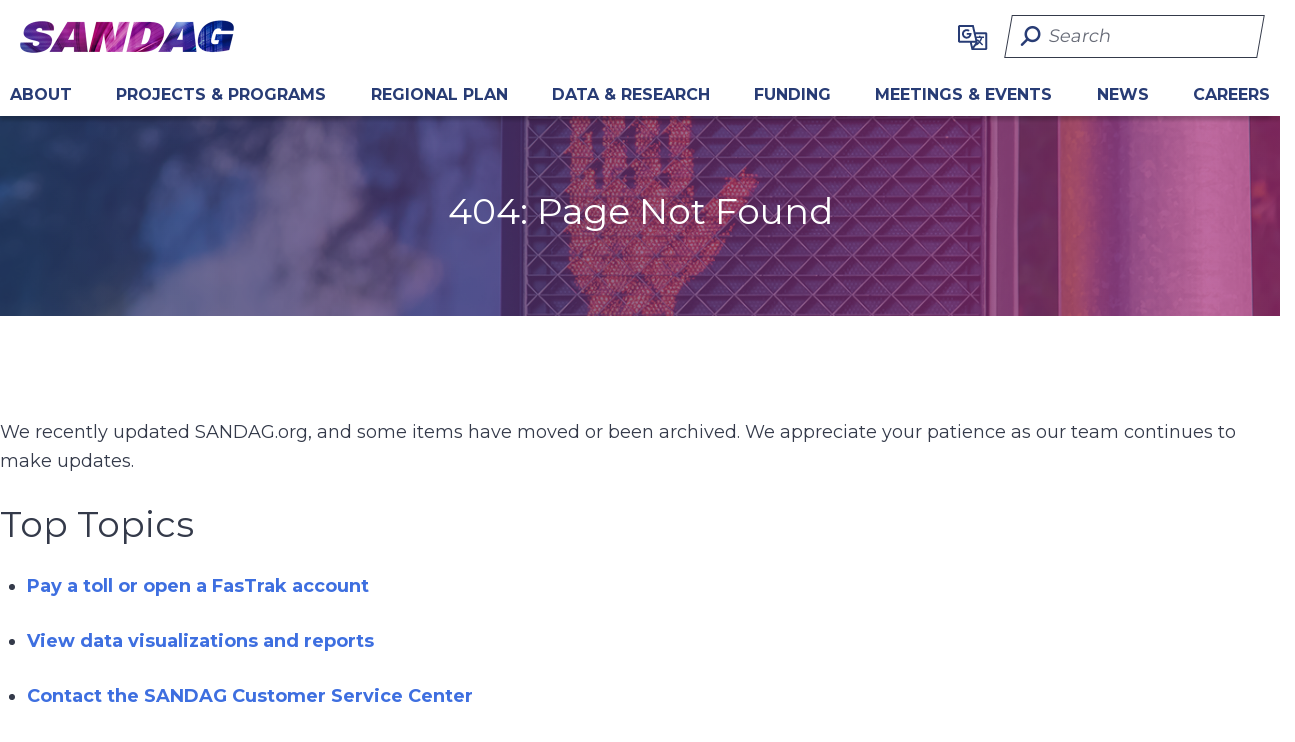

--- FILE ---
content_type: image/svg+xml
request_url: https://www.sandag.org/dist/images/lang_images/english.svg
body_size: 1453
content:
<svg width="118" height="21" viewBox="0 0 118 21" fill="none" xmlns="http://www.w3.org/2000/svg">
<path d="M19.195 13.695V15H11.575V4.5H18.985V5.805H13.075V9.03H18.34V10.305H13.075V13.695H19.195ZM25.6588 6.975C26.6688 6.975 27.4688 7.27 28.0588 7.86C28.6588 8.44 28.9588 9.295 28.9588 10.425V15H27.5188V10.59C27.5188 9.82 27.3338 9.24 26.9638 8.85C26.5938 8.46 26.0638 8.265 25.3738 8.265C24.5938 8.265 23.9788 8.495 23.5288 8.955C23.0788 9.405 22.8538 10.055 22.8538 10.905V15H21.4138V7.05H22.7938V8.25C23.0838 7.84 23.4738 7.525 23.9638 7.305C24.4638 7.085 25.0288 6.975 25.6588 6.975ZM39.2727 7.05V13.92C39.2727 15.31 38.9277 16.335 38.2377 16.995C37.5477 17.665 36.5177 18 35.1477 18C34.3977 18 33.6827 17.895 33.0027 17.685C32.3227 17.485 31.7727 17.195 31.3527 16.815L32.0427 15.705C32.4127 16.025 32.8677 16.275 33.4077 16.455C33.9577 16.645 34.5227 16.74 35.1027 16.74C36.0327 16.74 36.7177 16.52 37.1577 16.08C37.6077 15.64 37.8327 14.97 37.8327 14.07V13.44C37.4927 13.85 37.0727 14.16 36.5727 14.37C36.0827 14.57 35.5477 14.67 34.9677 14.67C34.2077 14.67 33.5177 14.51 32.8977 14.19C32.2877 13.86 31.8077 13.405 31.4577 12.825C31.1077 12.235 30.9327 11.565 30.9327 10.815C30.9327 10.065 31.1077 9.4 31.4577 8.82C31.8077 8.23 32.2877 7.775 32.8977 7.455C33.5177 7.135 34.2077 6.975 34.9677 6.975C35.5677 6.975 36.1227 7.085 36.6327 7.305C37.1527 7.525 37.5777 7.85 37.9077 8.28V7.05H39.2727ZM35.1327 13.41C35.6527 13.41 36.1177 13.3 36.5277 13.08C36.9477 12.86 37.2727 12.555 37.5027 12.165C37.7427 11.765 37.8627 11.315 37.8627 10.815C37.8627 10.045 37.6077 9.425 37.0977 8.955C36.5877 8.475 35.9327 8.235 35.1327 8.235C34.3227 8.235 33.6627 8.475 33.1527 8.955C32.6427 9.425 32.3877 10.045 32.3877 10.815C32.3877 11.315 32.5027 11.765 32.7327 12.165C32.9727 12.555 33.2977 12.86 33.7077 13.08C34.1277 13.3 34.6027 13.41 35.1327 13.41ZM42.0242 3.87H43.4642V15H42.0242V3.87ZM46.2136 7.05H47.6536V15H46.2136V7.05ZM46.9336 5.52C46.6536 5.52 46.4186 5.43 46.2286 5.25C46.0486 5.07 45.9586 4.85 45.9586 4.59C45.9586 4.33 46.0486 4.11 46.2286 3.93C46.4186 3.74 46.6536 3.645 46.9336 3.645C47.2136 3.645 47.4436 3.735 47.6236 3.915C47.8136 4.085 47.9086 4.3 47.9086 4.56C47.9086 4.83 47.8136 5.06 47.6236 5.25C47.4436 5.43 47.2136 5.52 46.9336 5.52ZM52.6831 15.09C52.0331 15.09 51.4081 15.005 50.8081 14.835C50.2081 14.655 49.7381 14.43 49.3981 14.16L49.9981 13.02C50.3481 13.27 50.7731 13.47 51.2731 13.62C51.7731 13.77 52.2781 13.845 52.7881 13.845C54.0481 13.845 54.6781 13.485 54.6781 12.765C54.6781 12.525 54.5931 12.335 54.4231 12.195C54.2531 12.055 54.0381 11.955 53.7781 11.895C53.5281 11.825 53.1681 11.75 52.6981 11.67C52.0581 11.57 51.5331 11.455 51.1231 11.325C50.7231 11.195 50.3781 10.975 50.0881 10.665C49.7981 10.355 49.6531 9.92 49.6531 9.36C49.6531 8.64 49.9531 8.065 50.5531 7.635C51.1531 7.195 51.9581 6.975 52.9681 6.975C53.4981 6.975 54.0281 7.04 54.5581 7.17C55.0881 7.3 55.5231 7.475 55.8631 7.695L55.2481 8.835C54.5981 8.415 53.8331 8.205 52.9531 8.205C52.3431 8.205 51.8781 8.305 51.5581 8.505C51.2381 8.705 51.0781 8.97 51.0781 9.3C51.0781 9.56 51.1681 9.765 51.3481 9.915C51.5281 10.065 51.7481 10.175 52.0081 10.245C52.2781 10.315 52.6531 10.395 53.1331 10.485C53.7731 10.595 54.2881 10.715 54.6781 10.845C55.0781 10.965 55.4181 11.175 55.6981 11.475C55.9781 11.775 56.1181 12.195 56.1181 12.735C56.1181 13.455 55.8081 14.03 55.1881 14.46C54.5781 14.88 53.7431 15.09 52.6831 15.09ZM62.1627 6.975C63.1727 6.975 63.9727 7.27 64.5627 7.86C65.1627 8.44 65.4627 9.295 65.4627 10.425V15H64.0227V10.59C64.0227 9.82 63.8377 9.24 63.4677 8.85C63.0977 8.46 62.5677 8.265 61.8777 8.265C61.0977 8.265 60.4827 8.495 60.0327 8.955C59.5827 9.405 59.3577 10.055 59.3577 10.905V15H57.9177V3.87H59.3577V8.175C59.6577 7.795 60.0477 7.5 60.5277 7.29C61.0177 7.08 61.5627 6.975 62.1627 6.975Z" fill="#343A4A"/>
</svg>


--- FILE ---
content_type: image/svg+xml
request_url: https://www.sandag.org/dist/images/lang_images/persian.svg
body_size: 2079
content:
<svg width="118" height="23" viewBox="0 0 118 23" fill="none" xmlns="http://www.w3.org/2000/svg">
<path d="M69.1211 15.5664H67.0703C65.8672 15.5664 64.9609 15.5977 64.3516 15.6602C63.75 15.7227 63.4492 15.8477 63.4492 16.0352C63.4492 16.293 63.8125 16.4219 64.5391 16.4219C64.8594 16.4219 65.1133 16.4297 65.3008 16.4453C65.4883 16.4609 65.8984 16.5039 66.5312 16.5742C66.9062 16.6211 67.1641 16.6797 67.3047 16.75C67.5312 16.8672 67.6445 17.0703 67.6445 17.3594C67.6445 18.8203 67.1641 19.8828 66.2031 20.5469C65.1562 21.2734 63.4258 21.6367 61.0117 21.6367C59.332 21.6367 57.9961 21.3516 57.0039 20.7812C55.9492 20.1719 55.4219 19.3047 55.4219 18.1797C55.4219 17.2734 55.6719 16.3125 56.1719 15.2969C56.3516 14.9297 56.8242 14.1445 57.5898 12.9414L58.0586 13.1758C57.7617 13.6836 57.4688 14.1875 57.1797 14.6875C56.7344 15.5469 56.5117 16.25 56.5117 16.7969C56.5117 17.7578 57.0117 18.4883 58.0117 18.9883C58.9648 19.4648 60.2734 19.7031 61.9375 19.7031C63.0547 19.7031 64.0391 19.6172 64.8906 19.4453C65.9375 19.2344 66.4609 18.9453 66.4609 18.5781C66.4609 18.4453 66.4023 18.3477 66.2852 18.2852C66.168 18.2148 65.9727 18.1797 65.6992 18.1797C65.4883 18.1562 65.1562 18.1328 64.7031 18.1094C64.2578 18.0781 63.9648 18.0625 63.8242 18.0625C63.332 18.0625 62.9805 18 62.7695 17.875C62.5586 17.7422 62.4531 17.5469 62.4531 17.2891C62.4531 16.3203 62.7383 15.5273 63.3086 14.9102C63.7773 14.4102 64.4062 14.0391 65.1953 13.7969C65.7891 13.6172 66.4141 13.5273 67.0703 13.5273H69.1211V15.5664ZM81.8711 15.5664H80.9688C80.4688 15.5664 80.0391 15.5 79.6797 15.3672C79.3203 15.2266 78.9922 15.0312 78.6953 14.7812C78.3281 15.0703 78.0078 15.2617 77.7344 15.3555C77.3359 15.4961 76.7891 15.5664 76.0938 15.5664H75.332C74.9258 15.5664 74.5195 15.4883 74.1133 15.332C73.8477 15.2305 73.5195 15.0625 73.1289 14.8281C72.7539 15.1094 72.4102 15.3047 72.0977 15.4141C71.7852 15.5156 71.2773 15.5664 70.5742 15.5664H68.3125V13.5273H70.5742C71.207 13.5273 71.6602 13.4727 71.9336 13.3633C72.3867 13.1836 72.6133 12.8242 72.6133 12.2852C72.6133 12.0586 72.6016 11.832 72.5781 11.6055C72.5547 11.3789 72.5117 11.125 72.4492 10.8438L72.9297 10.1406C73.1484 10.8594 73.3281 11.3828 73.4688 11.7109C73.7188 12.2812 73.9922 12.7109 74.2891 13C74.6484 13.3516 75.0781 13.5273 75.5781 13.5273H76.3633C76.9492 13.5273 77.3828 13.4375 77.6641 13.2578C77.9766 13.0547 78.1328 12.7305 78.1328 12.2852C78.1328 12.043 78.1172 11.8086 78.0859 11.582C78.0547 11.3555 78.0117 11.1094 77.957 10.8438L78.4492 10.1406L78.6953 11.2422C78.9062 12.1094 79.1641 12.7109 79.4688 13.0469C79.7344 13.3438 80.0938 13.4922 80.5469 13.4922C80.7578 13.4922 80.9258 13.4297 81.0508 13.3047C81.1836 13.1719 81.25 13.0039 81.25 12.8008C81.25 12.3633 81.0898 11.9023 80.7695 11.418C80.7148 11.3398 80.5234 11.0859 80.1953 10.6562L80.957 9.37891C81.2773 9.86328 81.4961 10.2812 81.6133 10.6328C81.7852 11.1641 81.8711 11.8711 81.8711 12.7539V15.5664ZM93.6133 15.5664C93.6133 16.4258 93.2461 17.3164 92.5117 18.2383C91.8711 19.0508 91.0742 19.75 90.1211 20.3359C89.2148 20.8984 88.4688 21.1797 87.8828 21.1797C87.3438 21.1797 86.7617 21.1016 86.1367 20.9453C85.6602 20.8281 85.0898 20.6445 84.4258 20.3945C83.8633 20.1836 83.3047 19.9727 82.75 19.7617L82.9492 19.293C83.4648 19.3945 84 19.4961 84.5547 19.5977C85.1172 19.707 85.625 19.7617 86.0781 19.7617C87.0781 19.7617 88.1211 19.4414 89.207 18.8008C90.1914 18.2148 91.0312 17.4766 91.7266 16.5859C92.4219 15.6875 92.7695 14.8789 92.7695 14.1602C92.7695 13.543 92.5898 12.8945 92.2305 12.2148C91.9414 11.668 91.5352 11.1055 91.0117 10.5273L91.6797 8.6875C92.3203 9.28125 92.793 9.875 93.0977 10.4688C93.4414 11.1406 93.6133 11.8906 93.6133 12.7188V15.5664ZM99.1328 15.5664H97.4922C96.9609 15.5664 96.5352 15.3516 96.2148 14.9219C95.9336 14.5469 95.7188 13.9883 95.5703 13.2461C95.4297 12.5039 95.3203 11.5898 95.2422 10.5039C95.1953 9.62109 95.1445 8.71484 95.0898 7.78516C95.043 6.85547 94.9766 6.15234 94.8906 5.67578C94.8125 5.19141 94.7031 4.79688 94.5625 4.49219C94.3906 4.11719 94.1523 3.78906 93.8477 3.50781L95.2891 1.23438C95.5938 2.17188 95.8086 3.29297 95.9336 4.59766C96.0117 5.41016 96.0898 7.33203 96.168 10.3633C96.3086 11.7539 96.5117 12.6445 96.7773 13.0352C96.9961 13.3633 97.2344 13.5273 97.4922 13.5273H99.1328V15.5664ZM103.996 2.58203L103.094 4.29297L101.207 3.28516L102.074 1.57422L103.996 2.58203ZM105.555 15.5664H98.3125V13.5273H104.559C104.559 12.832 104.477 12.1797 104.312 11.5703C103.906 11.7031 103.594 11.7969 103.375 11.8516C103.016 11.9453 102.699 11.9922 102.426 11.9922C101.855 11.9922 101.391 11.8477 101.031 11.5586C100.617 11.2305 100.41 10.7578 100.41 10.1406C100.41 9.05469 100.605 8.10547 100.996 7.29297C101.434 6.38672 102.004 5.93359 102.707 5.93359C103.66 5.93359 104.395 6.67969 104.91 8.17188C105.34 9.40625 105.555 10.8555 105.555 12.5195V15.5664ZM103.645 9.47266C103.535 9.19141 103.359 8.90625 103.117 8.61719C102.789 8.22656 102.477 8.03125 102.18 8.03125C101.969 8.03125 101.793 8.12109 101.652 8.30078C101.52 8.47266 101.453 8.67969 101.453 8.92188C101.453 9.54688 101.797 9.85938 102.484 9.85938C102.664 9.85938 102.855 9.82422 103.059 9.75391C103.262 9.68359 103.457 9.58984 103.645 9.47266Z" fill="#343A4A"/>
</svg>


--- FILE ---
content_type: image/svg+xml
request_url: https://www.sandag.org/dist/images/lang_images/chinese%20traditional.svg
body_size: 4040
content:
<svg width="118" height="21" viewBox="0 0 118 21" fill="none" xmlns="http://www.w3.org/2000/svg">
<path d="M20.272 3.56L21.328 3.816C20.768 5.416 19.808 6.92 18.736 7.912C18.56 7.72 18.144 7.32 17.904 7.144C18.928 6.264 19.776 4.952 20.272 3.56ZM23.136 5.496L24.256 5.624C23.488 8.76 21.52 10.536 18.672 11.624C18.528 11.384 18.16 10.952 17.92 10.744C20.688 9.864 22.512 8.264 23.136 5.496ZM19.872 5.16H25.2V6.12H19.392L19.872 5.16ZM12.816 3.512L13.856 3.768C13.328 4.92 12.432 6.056 11.584 6.808C11.408 6.632 10.96 6.328 10.704 6.2C11.584 5.512 12.368 4.536 12.816 3.512ZM12.608 4.552H18.368V5.384H12.192L12.608 4.552ZM20.208 5.912C21.024 8.328 22.912 10.104 25.584 10.792C25.344 11.032 25.024 11.464 24.864 11.768C22.08 10.904 20.208 8.92 19.264 6.136L20.208 5.912ZM17.36 14.92H18.544V18.312H17.36V14.92ZM16.832 10.872L17.84 11.368C17.056 12.04 16.064 12.728 15.296 13.192L14.496 12.744C15.264 12.248 16.272 11.448 16.832 10.872ZM19.888 11.496L20.896 12.072C19.344 13.16 17.216 14.392 15.584 15.16L14.832 14.648C16.48 13.848 18.624 12.504 19.888 11.496ZM12.64 12.696L13.456 12.04C14.624 12.52 16.128 13.304 16.928 13.896L16.048 14.632C15.328 14.056 13.824 13.224 12.64 12.696ZM20.384 13.512L21.184 12.936C22.544 13.56 24.24 14.552 25.104 15.304L24.256 15.96C23.44 15.224 21.76 14.184 20.384 13.512ZM20.144 16.232L20.992 15.576C22.336 15.992 24.08 16.744 25.008 17.352L24.096 18.072C23.248 17.496 21.52 16.696 20.144 16.232ZM11.024 14.488C14.016 14.488 18.896 14.424 23.504 14.312L23.44 15.192C18.944 15.32 14.144 15.448 11.072 15.496L11.024 14.488ZM14.72 15.624L15.776 16.04C14.688 16.84 13.008 17.624 11.664 18.104C11.456 17.896 11.04 17.48 10.768 17.288C12.176 16.904 13.744 16.28 14.72 15.624ZM12.208 6.136H13.168C12.928 7.688 12.56 9.704 12.272 10.92L11.296 10.808C11.6 9.592 11.984 7.608 12.208 6.136ZM14.512 6.392H15.376C15.264 7.544 15.072 9.016 14.896 9.928L14.032 9.896C14.208 8.952 14.416 7.512 14.512 6.392ZM12.56 6.136H17.216V6.856H12.56V6.136ZM10.72 7.768H18.64V8.52H10.72V7.768ZM11.952 9.528H18.624V10.264H11.952V9.528ZM16.896 6.136H17.824C17.824 6.136 17.808 6.408 17.792 6.568C17.6 9.672 17.376 10.824 17.008 11.224C16.768 11.464 16.528 11.576 16.16 11.592C15.856 11.608 15.312 11.608 14.768 11.56C14.752 11.336 14.656 10.984 14.528 10.776C15.088 10.84 15.584 10.84 15.792 10.84C16 10.84 16.112 10.824 16.24 10.68C16.512 10.392 16.704 9.272 16.896 6.28V6.136ZM33.408 10.52H41.28V11.4H33.408V10.52ZM33.12 17.08H41.392V17.992H33.12V17.08ZM35.792 3.576H36.704V5.576H35.792V3.576ZM37.84 3.576H38.752V5.576H37.84V3.576ZM35.2 12.952V14.36H39.392V12.952H35.2ZM34.208 12.168H40.432V15.144H34.208V12.168ZM34.832 7.768V8.872H39.76V7.768H34.832ZM34.832 5.88V6.968H39.76V5.88H34.832ZM33.888 5.048H40.736V9.72H33.888V5.048ZM34.96 15.464L35.824 15.176C36.176 15.736 36.448 16.488 36.544 17.016L35.616 17.352C35.536 16.824 35.28 16.04 34.96 15.464ZM38.672 15.16L39.696 15.448C39.36 16.104 38.992 16.824 38.72 17.32L37.936 17.048C38.192 16.504 38.512 15.688 38.672 15.16ZM28.464 12.536H32.032V13.4H28.464V12.536ZM28.464 14.584H32.032V15.464H28.464V14.584ZM27.904 10.52H31.984V11.4H28.928V18.296H27.904V10.52ZM31.344 10.52H32.384V17.16C32.384 17.672 32.288 17.944 31.936 18.104C31.6 18.28 31.072 18.28 30.224 18.28C30.176 18.008 30.032 17.608 29.904 17.352C30.464 17.368 30.976 17.368 31.12 17.352C31.28 17.352 31.344 17.304 31.344 17.144V10.52ZM27.888 4.136H32.4V9H31.456V5.048H28.816V9H27.888V4.136ZM26.976 8.584H33.344V10.888H32.4V9.464H27.888V10.888H26.976V8.584ZM29.648 6.088H32.064V6.856H30.416V8.92H29.648V6.088ZM35.952 5.368H36.704V9.304H35.952V5.368ZM37.84 5.368H38.592V9.304H37.84V5.368ZM43.536 6.424H56.432V13.96H55.184V7.608H44.736V14.04H43.536V6.424ZM44.176 11.864H55.904V13.032H44.176V11.864ZM49.328 3.56H50.576V18.264H49.328V3.56ZM69.584 6.888L70.848 7.256C68.832 13.128 65.2 16.424 59.376 18.312C59.248 18.008 58.864 17.432 58.608 17.144C64.32 15.512 67.792 12.376 69.584 6.888ZM62.32 6.968C64.048 12.088 67.648 15.768 73.424 17.112C73.136 17.4 72.752 17.944 72.56 18.296C66.624 16.744 63.104 12.936 61.136 7.336L62.32 6.968ZM58.8 6.28H73.264V7.464H58.8V6.28ZM65.36 3.56H66.592V7H65.36V3.56Z" fill="#343A4A"/>
</svg>


--- FILE ---
content_type: image/svg+xml
request_url: https://www.sandag.org/dist/images/lang_images/portuguese.svg
body_size: 2372
content:
<svg width="118" height="21" viewBox="0 0 118 21" fill="none" xmlns="http://www.w3.org/2000/svg">
<path d="M14.67 4.5C16.03 4.5 17.1 4.825 17.88 5.475C18.66 6.125 19.05 7.02 19.05 8.16C19.05 9.3 18.66 10.195 17.88 10.845C17.1 11.495 16.03 11.82 14.67 11.82H12.075V15H10.575V4.5H14.67ZM14.625 10.515C15.575 10.515 16.3 10.315 16.8 9.915C17.3 9.505 17.55 8.92 17.55 8.16C17.55 7.4 17.3 6.82 16.8 6.42C16.3 6.01 15.575 5.805 14.625 5.805H12.075V10.515H14.625ZM24.4194 15.09C23.6294 15.09 22.9194 14.915 22.2894 14.565C21.6594 14.215 21.1644 13.735 20.8044 13.125C20.4544 12.505 20.2794 11.805 20.2794 11.025C20.2794 10.245 20.4544 9.55 20.8044 8.94C21.1644 8.32 21.6594 7.84 22.2894 7.5C22.9194 7.15 23.6294 6.975 24.4194 6.975C25.2094 6.975 25.9144 7.15 26.5344 7.5C27.1644 7.84 27.6544 8.32 28.0044 8.94C28.3644 9.55 28.5444 10.245 28.5444 11.025C28.5444 11.805 28.3644 12.505 28.0044 13.125C27.6544 13.735 27.1644 14.215 26.5344 14.565C25.9144 14.915 25.2094 15.09 24.4194 15.09ZM24.4194 13.83C24.9294 13.83 25.3844 13.715 25.7844 13.485C26.1944 13.245 26.5144 12.915 26.7444 12.495C26.9744 12.065 27.0894 11.575 27.0894 11.025C27.0894 10.475 26.9744 9.99 26.7444 9.57C26.5144 9.14 26.1944 8.81 25.7844 8.58C25.3844 8.35 24.9294 8.235 24.4194 8.235C23.9094 8.235 23.4494 8.35 23.0394 8.58C22.6394 8.81 22.3194 9.14 22.0794 9.57C21.8494 9.99 21.7344 10.475 21.7344 11.025C21.7344 11.575 21.8494 12.065 22.0794 12.495C22.3194 12.915 22.6394 13.245 23.0394 13.485C23.4494 13.715 23.9094 13.83 24.4194 13.83ZM31.9159 8.385C32.1659 7.925 32.5359 7.575 33.0259 7.335C33.5159 7.095 34.1109 6.975 34.8109 6.975V8.37C34.7309 8.36 34.6209 8.355 34.4809 8.355C33.7009 8.355 33.0859 8.59 32.6359 9.06C32.1959 9.52 31.9759 10.18 31.9759 11.04V15H30.5359V7.05H31.9159V8.385ZM41.378 14.535C41.168 14.715 40.908 14.855 40.598 14.955C40.288 15.045 39.968 15.09 39.638 15.09C38.838 15.09 38.218 14.875 37.778 14.445C37.338 14.015 37.118 13.4 37.118 12.6V8.235H35.768V7.05H37.118V5.31H38.558V7.05H40.838V8.235H38.558V12.54C38.558 12.97 38.663 13.3 38.873 13.53C39.093 13.76 39.403 13.875 39.803 13.875C40.243 13.875 40.618 13.75 40.928 13.5L41.378 14.535ZM50.5289 7.05V15H49.1639V13.8C48.8739 14.21 48.4889 14.53 48.0089 14.76C47.5389 14.98 47.0239 15.09 46.4639 15.09C45.4039 15.09 44.5689 14.8 43.9589 14.22C43.3489 13.63 43.0439 12.765 43.0439 11.625V7.05H44.4839V11.46C44.4839 12.23 44.6689 12.815 45.0389 13.215C45.4089 13.605 45.9389 13.8 46.6289 13.8C47.3889 13.8 47.9889 13.57 48.4289 13.11C48.8689 12.65 49.0889 12 49.0889 11.16V7.05H50.5289ZM60.8753 7.05V13.92C60.8753 15.31 60.5303 16.335 59.8403 16.995C59.1503 17.665 58.1203 18 56.7503 18C56.0003 18 55.2853 17.895 54.6053 17.685C53.9253 17.485 53.3753 17.195 52.9553 16.815L53.6453 15.705C54.0153 16.025 54.4703 16.275 55.0103 16.455C55.5603 16.645 56.1253 16.74 56.7053 16.74C57.6353 16.74 58.3203 16.52 58.7603 16.08C59.2103 15.64 59.4353 14.97 59.4353 14.07V13.44C59.0953 13.85 58.6753 14.16 58.1753 14.37C57.6853 14.57 57.1503 14.67 56.5703 14.67C55.8103 14.67 55.1203 14.51 54.5003 14.19C53.8903 13.86 53.4103 13.405 53.0603 12.825C52.7103 12.235 52.5353 11.565 52.5353 10.815C52.5353 10.065 52.7103 9.4 53.0603 8.82C53.4103 8.23 53.8903 7.775 54.5003 7.455C55.1203 7.135 55.8103 6.975 56.5703 6.975C57.1703 6.975 57.7253 7.085 58.2353 7.305C58.7553 7.525 59.1803 7.85 59.5103 8.28V7.05H60.8753ZM56.7353 13.41C57.2553 13.41 57.7203 13.3 58.1303 13.08C58.5503 12.86 58.8753 12.555 59.1053 12.165C59.3453 11.765 59.4653 11.315 59.4653 10.815C59.4653 10.045 59.2103 9.425 58.7003 8.955C58.1903 8.475 57.5353 8.235 56.7353 8.235C55.9253 8.235 55.2653 8.475 54.7553 8.955C54.2453 9.425 53.9903 10.045 53.9903 10.815C53.9903 11.315 54.1053 11.765 54.3353 12.165C54.5753 12.555 54.9003 12.86 55.3103 13.08C55.7303 13.3 56.2053 13.41 56.7353 13.41ZM71.0367 7.05V15H69.6717V13.8C69.3817 14.21 68.9967 14.53 68.5167 14.76C68.0467 14.98 67.5317 15.09 66.9717 15.09C65.9117 15.09 65.0767 14.8 64.4667 14.22C63.8567 13.63 63.5517 12.765 63.5517 11.625V7.05H64.9917V11.46C64.9917 12.23 65.1767 12.815 65.5467 13.215C65.9167 13.605 66.4467 13.8 67.1367 13.8C67.8967 13.8 68.4967 13.57 68.9367 13.11C69.3767 12.65 69.5967 12 69.5967 11.16V7.05H71.0367ZM80.9631 11.07C80.9631 11.18 80.9531 11.325 80.9331 11.505H74.4831C74.5731 12.205 74.8781 12.77 75.3981 13.2C75.9281 13.62 76.5831 13.83 77.3631 13.83C78.3131 13.83 79.0781 13.51 79.6581 12.87L80.4531 13.8C80.0931 14.22 79.6431 14.54 79.1031 14.76C78.5731 14.98 77.9781 15.09 77.3181 15.09C76.4781 15.09 75.7331 14.92 75.0831 14.58C74.4331 14.23 73.9281 13.745 73.5681 13.125C73.2181 12.505 73.0431 11.805 73.0431 11.025C73.0431 10.255 73.2131 9.56 73.5531 8.94C73.9031 8.32 74.3781 7.84 74.9781 7.5C75.5881 7.15 76.2731 6.975 77.0331 6.975C77.7931 6.975 78.4681 7.15 79.0581 7.5C79.6581 7.84 80.1231 8.32 80.4531 8.94C80.7931 9.56 80.9631 10.27 80.9631 11.07ZM77.0331 8.19C76.3431 8.19 75.7631 8.4 75.2931 8.82C74.8331 9.24 74.5631 9.79 74.4831 10.47H79.5831C79.5031 9.8 79.2281 9.255 78.7581 8.835C78.2981 8.405 77.7231 8.19 77.0331 8.19ZM78.3981 5.895L77.0181 4.74L75.6381 5.895H74.3331L76.3281 3.945H77.7081L79.7031 5.895H78.3981ZM85.2427 15.09C84.5927 15.09 83.9677 15.005 83.3677 14.835C82.7677 14.655 82.2977 14.43 81.9577 14.16L82.5577 13.02C82.9077 13.27 83.3327 13.47 83.8327 13.62C84.3327 13.77 84.8377 13.845 85.3477 13.845C86.6077 13.845 87.2377 13.485 87.2377 12.765C87.2377 12.525 87.1527 12.335 86.9827 12.195C86.8127 12.055 86.5977 11.955 86.3377 11.895C86.0877 11.825 85.7277 11.75 85.2577 11.67C84.6177 11.57 84.0927 11.455 83.6827 11.325C83.2827 11.195 82.9377 10.975 82.6477 10.665C82.3577 10.355 82.2127 9.92 82.2127 9.36C82.2127 8.64 82.5127 8.065 83.1127 7.635C83.7127 7.195 84.5177 6.975 85.5277 6.975C86.0577 6.975 86.5877 7.04 87.1177 7.17C87.6477 7.3 88.0827 7.475 88.4227 7.695L87.8077 8.835C87.1577 8.415 86.3927 8.205 85.5127 8.205C84.9027 8.205 84.4377 8.305 84.1177 8.505C83.7977 8.705 83.6377 8.97 83.6377 9.3C83.6377 9.56 83.7277 9.765 83.9077 9.915C84.0877 10.065 84.3077 10.175 84.5677 10.245C84.8377 10.315 85.2127 10.395 85.6927 10.485C86.3327 10.595 86.8477 10.715 87.2377 10.845C87.6377 10.965 87.9777 11.175 88.2577 11.475C88.5377 11.775 88.6777 12.195 88.6777 12.735C88.6777 13.455 88.3677 14.03 87.7477 14.46C87.1377 14.88 86.3027 15.09 85.2427 15.09Z" fill="#343A4A"/>
</svg>


--- FILE ---
content_type: image/svg+xml
request_url: https://www.sandag.org/dist/images/lang_images/russian.svg
body_size: 1266
content:
<svg width="118" height="21" viewBox="0 0 118 21" fill="none" xmlns="http://www.w3.org/2000/svg">
<path d="M14.73 4.5C16.09 4.5 17.16 4.825 17.94 5.475C18.72 6.125 19.11 7.02 19.11 8.16C19.11 9.3 18.72 10.195 17.94 10.845C17.16 11.495 16.09 11.82 14.73 11.82H12.135V15H10.635V4.5H14.73ZM14.685 10.515C15.635 10.515 16.36 10.315 16.86 9.915C17.36 9.505 17.61 8.92 17.61 8.16C17.61 7.4 17.36 6.82 16.86 6.42C16.36 6.01 15.635 5.805 14.685 5.805H12.135V10.515H14.685ZM28.0955 7.05L24.2405 15.795C23.9005 16.605 23.5005 17.175 23.0405 17.505C22.5905 17.835 22.0455 18 21.4055 18C21.0155 18 20.6355 17.935 20.2655 17.805C19.9055 17.685 19.6055 17.505 19.3655 17.265L19.9805 16.185C20.3905 16.575 20.8655 16.77 21.4055 16.77C21.7555 16.77 22.0455 16.675 22.2755 16.485C22.5155 16.305 22.7305 15.99 22.9205 15.54L23.1755 14.985L19.6655 7.05H21.1655L23.9405 13.41L26.6855 7.05H28.0955ZM32.8151 15.09C32.0051 15.09 31.2801 14.915 30.6401 14.565C30.0101 14.215 29.5151 13.735 29.1551 13.125C28.7951 12.505 28.6151 11.805 28.6151 11.025C28.6151 10.245 28.7951 9.55 29.1551 8.94C29.5151 8.32 30.0101 7.84 30.6401 7.5C31.2801 7.15 32.0051 6.975 32.8151 6.975C33.5351 6.975 34.1751 7.12 34.7351 7.41C35.3051 7.7 35.7451 8.12 36.0551 8.67L34.9601 9.375C34.7101 8.995 34.4001 8.71 34.0301 8.52C33.6601 8.33 33.2501 8.235 32.8001 8.235C32.2801 8.235 31.8101 8.35 31.3901 8.58C30.9801 8.81 30.6551 9.14 30.4151 9.57C30.1851 9.99 30.0701 10.475 30.0701 11.025C30.0701 11.585 30.1851 12.08 30.4151 12.51C30.6551 12.93 30.9801 13.255 31.3901 13.485C31.8101 13.715 32.2801 13.83 32.8001 13.83C33.2501 13.83 33.6601 13.735 34.0301 13.545C34.4001 13.355 34.7101 13.07 34.9601 12.69L36.0551 13.38C35.7451 13.93 35.3051 14.355 34.7351 14.655C34.1751 14.945 33.5351 15.09 32.8151 15.09ZM41.2672 15.09C40.4572 15.09 39.7322 14.915 39.0922 14.565C38.4622 14.215 37.9672 13.735 37.6072 13.125C37.2472 12.505 37.0672 11.805 37.0672 11.025C37.0672 10.245 37.2472 9.55 37.6072 8.94C37.9672 8.32 38.4622 7.84 39.0922 7.5C39.7322 7.15 40.4572 6.975 41.2672 6.975C41.9872 6.975 42.6272 7.12 43.1872 7.41C43.7572 7.7 44.1972 8.12 44.5072 8.67L43.4122 9.375C43.1622 8.995 42.8522 8.71 42.4822 8.52C42.1122 8.33 41.7022 8.235 41.2522 8.235C40.7322 8.235 40.2622 8.35 39.8422 8.58C39.4322 8.81 39.1072 9.14 38.8672 9.57C38.6372 9.99 38.5222 10.475 38.5222 11.025C38.5222 11.585 38.6372 12.08 38.8672 12.51C39.1072 12.93 39.4322 13.255 39.8422 13.485C40.2622 13.715 40.7322 13.83 41.2522 13.83C41.7022 13.83 42.1122 13.735 42.4822 13.545C42.8522 13.355 43.1622 13.07 43.4122 12.69L44.5072 13.38C44.1972 13.93 43.7572 14.355 43.1872 14.655C42.6272 14.945 41.9872 15.09 41.2672 15.09ZM49.4616 11.64H47.8116V15H46.3716V7.05H47.8116V10.41H49.4916L52.0716 7.05H53.6166L50.6016 10.875L53.8266 15H52.1316L49.4616 11.64ZM55.3364 7.05H56.7764V12.84L61.6514 7.05H62.9564V15H61.5164V9.21L56.6564 15H55.3364V7.05ZM65.7514 7.05H67.1914V12.84L72.0664 7.05H73.3714V15H71.9314V9.21L67.0714 15H65.7514V7.05ZM69.4714 6.015C68.7314 6.015 68.1564 5.84 67.7464 5.49C67.3364 5.13 67.1264 4.615 67.1164 3.945H68.0914C68.1014 4.315 68.2264 4.615 68.4664 4.845C68.7164 5.065 69.0464 5.175 69.4564 5.175C69.8664 5.175 70.1964 5.065 70.4464 4.845C70.6964 4.615 70.8264 4.315 70.8364 3.945H71.8414C71.8314 4.615 71.6164 5.13 71.1964 5.49C70.7764 5.84 70.2014 6.015 69.4714 6.015Z" fill="#343A4A"/>
</svg>


--- FILE ---
content_type: image/svg+xml
request_url: https://www.sandag.org/dist/images/lang_images/telugu.svg
body_size: 6670
content:
<svg width="118" height="21" viewBox="0 0 118 21" fill="none" xmlns="http://www.w3.org/2000/svg">
<path d="M19.2764 6.6123C19.3962 6.6123 19.5272 6.60107 19.6694 6.57861C19.8192 6.54867 19.9577 6.5 20.085 6.43262C20.2122 6.36523 20.3171 6.27165 20.3994 6.15186C20.4893 6.03206 20.5342 5.88232 20.5342 5.70264C20.5342 5.56038 20.4967 5.43311 20.4219 5.3208C20.3545 5.20101 20.2609 5.10368 20.1411 5.02881C20.0288 4.94645 19.8978 4.88656 19.748 4.84912C19.5983 4.8042 19.4448 4.78174 19.2876 4.78174H13.3691C13.167 4.78174 13.0173 4.73682 12.9199 4.64697C12.8301 4.55713 12.7852 4.44857 12.7852 4.32129C12.7852 4.17904 12.8338 4.06299 12.9312 3.97314C13.0285 3.87581 13.1745 3.82715 13.3691 3.82715H19.3887C19.7031 3.82715 19.9876 3.87956 20.2422 3.98438C20.5042 4.08171 20.7251 4.21647 20.9048 4.38867C21.092 4.55339 21.2342 4.7443 21.3315 4.96143C21.4364 5.17855 21.4888 5.4069 21.4888 5.64648C21.4888 6.08073 21.3765 6.44759 21.1519 6.74707C21.6759 6.80697 22.1476 6.88932 22.5669 6.99414C22.9862 7.09896 23.3605 7.22998 23.6899 7.38721C24.0194 7.53695 24.3114 7.71663 24.5659 7.92627C24.8205 8.12842 25.0451 8.36051 25.2397 8.62256C25.5243 9.00439 25.7414 9.44613 25.8911 9.94775C26.0483 10.4419 26.127 10.9772 26.127 11.5537C26.127 12.6243 25.9285 13.5752 25.5317 14.4062C25.1349 15.2298 24.5884 15.9261 23.8921 16.4951C23.2033 17.0641 22.3872 17.4946 21.4438 17.7866C20.508 18.0786 19.4935 18.2246 18.4004 18.2246C17.3073 18.2246 16.2891 18.0786 15.3457 17.7866C14.4098 17.4946 13.5938 17.0641 12.8975 16.4951C12.2087 15.9261 11.6659 15.2298 11.269 14.4062C10.8722 13.5752 10.6738 12.6243 10.6738 11.5537C10.6738 10.9548 10.7562 10.397 10.9209 9.88037C11.0931 9.35628 11.3364 8.90332 11.6509 8.52148C11.9728 8.13965 12.3621 7.84017 12.8188 7.62305C13.283 7.40592 13.8071 7.29736 14.3911 7.29736C14.8029 7.29736 15.166 7.36475 15.4805 7.49951C15.7949 7.63428 16.057 7.81396 16.2666 8.03857C16.4762 8.26318 16.6335 8.52523 16.7383 8.82471C16.8506 9.1167 16.9067 9.42367 16.9067 9.74561C16.9067 10.2098 16.8281 10.6029 16.6709 10.9248C16.5137 11.2393 16.3153 11.4976 16.0757 11.6997C15.8436 11.8944 15.5928 12.0366 15.3232 12.1265C15.0612 12.2163 14.8254 12.2612 14.6157 12.2612C14.3162 12.2612 14.0317 12.2088 13.7622 12.104C13.5002 11.9917 13.2681 11.8345 13.0659 11.6323C12.8638 11.4302 12.7028 11.1868 12.583 10.9023C12.4707 10.6104 12.4146 10.2847 12.4146 9.92529C12.4146 9.87288 12.4183 9.8055 12.4258 9.72314C12.4333 9.64079 12.4445 9.55469 12.4595 9.46484C12.4819 9.375 12.5007 9.2889 12.5156 9.20654C12.5381 9.1167 12.5605 9.04183 12.583 8.98193C12.3359 9.20654 12.1226 9.53597 11.9429 9.97021C11.7707 10.397 11.6846 10.9285 11.6846 11.5649C11.6846 12.3436 11.8605 13.0212 12.2124 13.5977C12.5643 14.1742 13.0435 14.6571 13.6499 15.0464C14.2563 15.4357 14.9676 15.7277 15.7837 15.9224C16.5998 16.1095 17.472 16.2031 18.4004 16.2031C19.3288 16.2031 20.201 16.1095 21.0171 15.9224C21.8332 15.7277 22.5444 15.4357 23.1509 15.0464C23.7573 14.6571 24.2365 14.1742 24.5884 13.5977C24.9403 13.0212 25.1162 12.3436 25.1162 11.5649C25.1162 10.9285 25.0264 10.397 24.8467 9.97021C24.6745 9.53597 24.4648 9.20654 24.2178 8.98193C24.2402 9.04183 24.259 9.1167 24.2739 9.20654C24.2964 9.2889 24.3151 9.375 24.3301 9.46484C24.3525 9.55469 24.3675 9.64079 24.375 9.72314C24.3825 9.8055 24.3862 9.87288 24.3862 9.92529C24.3862 10.2847 24.3263 10.6104 24.2065 10.9023C24.0942 11.1868 23.937 11.4302 23.7349 11.6323C23.5327 11.8345 23.2969 11.9917 23.0273 12.104C22.7653 12.2088 22.4845 12.2612 22.1851 12.2612C21.9679 12.2612 21.7284 12.2163 21.4663 12.1265C21.2043 12.0366 20.9535 11.8944 20.7139 11.6997C20.4818 11.4976 20.2871 11.2393 20.1299 10.9248C19.9727 10.6029 19.894 10.2098 19.894 9.74561C19.894 9.2889 20.0026 8.86589 20.2197 8.47656C20.4368 8.07975 20.7588 7.77653 21.1855 7.56689C20.901 7.54443 20.654 7.52946 20.4443 7.52197C20.2422 7.507 20.0213 7.49951 19.7817 7.49951H17.8726C17.4757 7.49951 17.2773 7.361 17.2773 7.08398C17.2773 6.95671 17.326 6.84814 17.4233 6.7583C17.5282 6.66097 17.6779 6.6123 17.8726 6.6123H19.2764ZM23.4316 9.57715C23.4316 9.39746 23.3979 9.229 23.3306 9.07178C23.2632 8.90706 23.1733 8.76481 23.061 8.64502C22.9487 8.52523 22.814 8.43164 22.6567 8.36426C22.507 8.28939 22.346 8.25195 22.1738 8.25195C22.0016 8.25195 21.8369 8.28939 21.6797 8.36426C21.5299 8.43164 21.3952 8.52523 21.2754 8.64502C21.1631 8.76481 21.0732 8.90706 21.0059 9.07178C20.9385 9.229 20.9048 9.39746 20.9048 9.57715C20.9048 9.75684 20.9385 9.92904 21.0059 10.0938C21.0732 10.251 21.1631 10.3895 21.2754 10.5093C21.3952 10.6291 21.5299 10.7264 21.6797 10.8013C21.8369 10.8687 22.0016 10.9023 22.1738 10.9023C22.346 10.9023 22.507 10.8687 22.6567 10.8013C22.814 10.7264 22.9487 10.6291 23.061 10.5093C23.1733 10.3895 23.2632 10.251 23.3306 10.0938C23.3979 9.92904 23.4316 9.75684 23.4316 9.57715ZM13.3691 9.57715C13.3691 9.75684 13.4028 9.92904 13.4702 10.0938C13.5376 10.251 13.6274 10.3895 13.7397 10.5093C13.8521 10.6291 13.9831 10.7264 14.1328 10.8013C14.29 10.8687 14.4548 10.9023 14.627 10.9023C14.7992 10.9023 14.9601 10.8687 15.1099 10.8013C15.2671 10.7264 15.4019 10.6291 15.5142 10.5093C15.634 10.3895 15.7275 10.251 15.7949 10.0938C15.8623 9.92904 15.896 9.75684 15.896 9.57715C15.896 9.39746 15.8623 9.229 15.7949 9.07178C15.7275 8.90706 15.634 8.76481 15.5142 8.64502C15.4019 8.52523 15.2671 8.43164 15.1099 8.36426C14.9601 8.28939 14.7992 8.25195 14.627 8.25195C14.4548 8.25195 14.29 8.28939 14.1328 8.36426C13.9831 8.43164 13.8521 8.52523 13.7397 8.64502C13.6274 8.76481 13.5376 8.90706 13.4702 9.07178C13.4028 9.229 13.3691 9.39746 13.3691 9.57715ZM38.5479 6.6123C39.1543 6.76204 39.6746 7.01286 40.1089 7.36475C40.5506 7.70915 40.91 8.1097 41.187 8.56641C41.4715 9.02311 41.6774 9.51351 41.8047 10.0376C41.9395 10.5617 42.0068 11.0745 42.0068 11.5762C42.0068 12.542 41.8384 13.4329 41.5015 14.249C41.172 15.0576 40.7041 15.7576 40.0977 16.3491C39.4912 16.9406 38.765 17.401 37.9189 17.7305C37.0729 18.0599 36.137 18.2246 35.1113 18.2246C33.9583 18.2246 32.9326 18.0374 32.0342 17.6631C31.1432 17.2887 30.3908 16.7796 29.7769 16.1357C29.1704 15.4844 28.71 14.7319 28.3955 13.8784C28.0811 13.0174 27.9238 12.104 27.9238 11.1382C27.9238 10.5317 28.0249 9.95524 28.2271 9.40869C28.4292 8.85465 28.6987 8.37174 29.0356 7.95996C29.38 7.54818 29.7731 7.22249 30.2148 6.98291C30.6566 6.73584 31.1208 6.6123 31.6074 6.6123C31.9069 6.6123 32.1914 6.6722 32.4609 6.79199C32.7305 6.9043 32.9663 7.06901 33.1685 7.28613C33.3706 7.49577 33.5316 7.75407 33.6514 8.06104C33.7712 8.368 33.8311 8.7124 33.8311 9.09424C33.8311 9.521 33.7637 9.88786 33.6289 10.1948C33.5016 10.4943 33.3369 10.7414 33.1348 10.936C32.9326 11.1307 32.708 11.2729 32.4609 11.3628C32.2214 11.4526 31.9893 11.4976 31.7646 11.4976C31.4727 11.4976 31.1956 11.4414 30.9336 11.3291C30.679 11.2168 30.4544 11.0633 30.2598 10.8687C30.0651 10.674 29.9079 10.4456 29.7881 10.1836C29.6758 9.92155 29.6196 9.63704 29.6196 9.33008C29.6196 9.16536 29.6346 9.00065 29.6646 8.83594C29.6945 8.66374 29.7469 8.48779 29.8218 8.30811C29.672 8.45036 29.5373 8.6263 29.4175 8.83594C29.3052 9.03809 29.2078 9.25521 29.1255 9.4873C29.0431 9.7194 28.9795 9.95898 28.9346 10.2061C28.8971 10.4456 28.8784 10.6777 28.8784 10.9023C28.8784 11.6136 29.0057 12.2912 29.2603 12.9351C29.5223 13.5789 29.9116 14.1442 30.4282 14.6309C30.9448 15.11 31.5924 15.4919 32.3711 15.7764C33.1497 16.0609 34.0632 16.2031 35.1113 16.2031C35.8301 16.2031 36.474 16.1283 37.043 15.9785C37.6195 15.8288 38.1286 15.6304 38.5703 15.3833C39.012 15.1287 39.3864 14.8368 39.6934 14.5073C40.0078 14.1779 40.2661 13.8335 40.4683 13.4741C40.6704 13.1147 40.8164 12.7554 40.9062 12.396C41.0036 12.0366 41.0522 11.696 41.0522 11.374C41.0522 10.835 40.9587 10.3708 40.7715 9.98145C40.5918 9.58464 40.3597 9.25146 40.0752 8.98193C39.7907 8.7124 39.4762 8.49902 39.1318 8.3418C38.7874 8.17708 38.4543 8.05355 38.1323 7.97119C37.9826 7.93376 37.8628 7.84391 37.7729 7.70166C37.6906 7.55941 37.6494 7.42464 37.6494 7.29736C37.6494 7.22249 37.6644 7.14388 37.6943 7.06152C37.7318 6.97168 37.7804 6.89307 37.8403 6.82568C37.9077 6.75081 37.9826 6.69092 38.0649 6.646C38.1473 6.60107 38.2371 6.57861 38.3345 6.57861C38.3944 6.57861 38.4655 6.58984 38.5479 6.6123ZM30.5854 8.89209C30.5854 9.07178 30.6154 9.24023 30.6753 9.39746C30.7427 9.5472 30.8288 9.68197 30.9336 9.80176C31.0459 9.91406 31.1732 10.0039 31.3154 10.0713C31.4577 10.1387 31.6037 10.1724 31.7534 10.1724C31.9032 10.1724 32.0454 10.1424 32.1802 10.0825C32.3224 10.0226 32.4422 9.93652 32.5396 9.82422C32.6444 9.71191 32.7267 9.58089 32.7866 9.43115C32.8465 9.27393 32.8765 9.09798 32.8765 8.90332C32.8765 8.514 32.7642 8.19954 32.5396 7.95996C32.3224 7.72038 32.0566 7.60059 31.7422 7.60059C31.5775 7.60059 31.424 7.63428 31.2817 7.70166C31.1395 7.76904 31.016 7.86263 30.9111 7.98242C30.8138 8.10221 30.7352 8.24072 30.6753 8.39795C30.6154 8.54769 30.5854 8.7124 30.5854 8.89209ZM41.8047 14.6309C41.9619 14.8405 42.1416 15.0426 42.3438 15.2373C42.5534 15.4245 42.7892 15.5892 43.0513 15.7314C43.3208 15.8737 43.6165 15.9897 43.9385 16.0796C44.2679 16.1619 44.631 16.2031 45.0278 16.2031C45.5744 16.2031 46.0573 16.0983 46.4766 15.8887C46.9033 15.679 47.2627 15.4095 47.5547 15.0801C47.8467 14.7507 48.0675 14.3838 48.2173 13.9795C48.3745 13.5752 48.4531 13.1746 48.4531 12.7778C48.4531 11.9992 48.3184 11.3179 48.0488 10.7339C47.7793 10.1424 47.4312 9.63704 47.0044 9.21777C46.5851 8.79102 46.1134 8.44661 45.5894 8.18457C45.0728 7.92253 44.5599 7.73161 44.0508 7.61182C43.946 7.58936 43.8524 7.52946 43.77 7.43213C43.6951 7.32731 43.6577 7.21501 43.6577 7.09521C43.6577 6.90804 43.7251 6.77327 43.8599 6.69092C43.9946 6.60856 44.1294 6.56738 44.2642 6.56738H44.3652C45.0391 6.65723 45.6792 6.88932 46.2856 7.26367C46.8921 7.63802 47.4274 8.1097 47.8916 8.67871C48.3558 9.24023 48.7227 9.87663 48.9922 10.5879C49.2692 11.2917 49.4077 12.0216 49.4077 12.7778C49.4077 13.6313 49.2917 14.3988 49.0596 15.0801C48.835 15.7539 48.528 16.3229 48.1387 16.7871C47.7493 17.2513 47.2926 17.6069 46.7686 17.854C46.2445 18.1011 45.6867 18.2246 45.0952 18.2246C44.5562 18.2246 44.0658 18.1235 43.624 17.9214C43.1898 17.7118 42.8079 17.4497 42.4785 17.1353C42.1491 16.8208 41.8683 16.4764 41.6362 16.1021C41.4116 15.7202 41.2357 15.3534 41.1084 15.0015C41.0859 14.9116 41.0747 14.8293 41.0747 14.7544C41.0747 14.6271 41.1047 14.5298 41.1646 14.4624C41.2244 14.395 41.2956 14.3613 41.3779 14.3613C41.5277 14.3613 41.6699 14.4512 41.8047 14.6309ZM54.1357 5.11865C54.1357 4.9165 54.1657 4.75553 54.2256 4.63574C54.2855 4.50846 54.3566 4.41113 54.439 4.34375C54.5213 4.27637 54.6074 4.23145 54.6973 4.20898C54.7871 4.17904 54.862 4.16406 54.9219 4.16406C55.124 4.16406 55.2812 4.21273 55.3936 4.31006C55.5059 4.40739 55.5957 4.53092 55.6631 4.68066C55.738 4.8304 55.7979 4.99137 55.8428 5.16357C55.8877 5.32829 55.9438 5.48551 56.0112 5.63525C56.0786 5.78499 56.1685 5.90853 56.2808 6.00586C56.3931 6.10319 56.554 6.15186 56.7637 6.15186C56.8161 6.15186 56.8722 6.14437 56.9321 6.12939C56.9995 6.11442 57.0744 6.08073 57.1567 6.02832C57.2391 5.97591 57.3327 5.90104 57.4375 5.80371C57.5423 5.70638 57.6621 5.57536 57.7969 5.41064C57.8792 5.31331 57.9803 5.18604 58.1001 5.02881C58.2274 4.87158 58.3621 4.70312 58.5044 4.52344C58.6541 4.33626 58.8076 4.14535 58.9648 3.95068C59.1221 3.74854 59.2756 3.55013 59.4253 3.35547C59.7772 2.89876 60.1478 2.41585 60.5371 1.90674C60.597 1.83187 60.6719 1.77572 60.7617 1.73828C60.8516 1.70085 60.9489 1.68213 61.0537 1.68213C61.2259 1.68213 61.3644 1.72705 61.4692 1.81689C61.619 1.94417 61.6938 2.10514 61.6938 2.2998C61.6938 2.4196 61.6602 2.52816 61.5928 2.62549C61.2559 2.98486 60.9115 3.35173 60.5596 3.72607C60.2601 4.04801 59.9344 4.40739 59.5825 4.8042C59.2306 5.19352 58.8975 5.5791 58.583 5.96094C58.4482 6.12565 58.3172 6.27165 58.1899 6.39893C58.0627 6.51872 57.9391 6.62728 57.8193 6.72461C58.5007 6.85938 59.1146 7.11019 59.6611 7.47705C60.2152 7.84391 60.6868 8.30062 61.0762 8.84717C61.4655 9.38623 61.765 10.0039 61.9746 10.7002C62.1842 11.389 62.2891 12.119 62.2891 12.8901C62.2891 13.4442 62.2329 13.987 62.1206 14.5186C62.0158 15.0501 61.8848 15.5405 61.7275 15.9897C61.5778 16.4315 61.4206 16.8171 61.2559 17.1465C61.0986 17.4759 60.9676 17.7155 60.8628 17.8652C60.758 17.985 60.6382 18.0674 60.5034 18.1123C60.3761 18.1647 60.2451 18.1909 60.1104 18.1909C59.8633 18.1909 59.6387 18.116 59.4365 17.9663C59.2419 17.8166 59.1445 17.6257 59.1445 17.3936C59.1445 17.2438 59.1932 17.0941 59.2905 16.9443C59.5675 16.5999 59.8184 16.263 60.043 15.9336C60.2751 15.6042 60.4735 15.2635 60.6382 14.9116C60.8104 14.5522 60.9414 14.1704 61.0312 13.7661C61.1286 13.3543 61.1772 12.8939 61.1772 12.3848C61.1772 11.9056 61.1099 11.4639 60.9751 11.0596C60.8403 10.6478 60.6606 10.2772 60.436 9.94775C60.2114 9.61833 59.9494 9.33008 59.6499 9.08301C59.3504 8.82845 59.036 8.61882 58.7065 8.4541C58.3771 8.28939 58.0439 8.16585 57.707 8.0835C57.3701 7.99365 57.0482 7.94873 56.7412 7.94873C56.4342 7.94873 56.1123 7.99365 55.7754 8.0835C55.446 8.16585 55.1165 8.28939 54.7871 8.4541C54.4577 8.61882 54.1432 8.82845 53.8438 9.08301C53.5518 9.33008 53.2935 9.61833 53.0688 9.94775C52.8442 10.2772 52.6646 10.6478 52.5298 11.0596C52.395 11.4639 52.3276 11.9056 52.3276 12.3848C52.3276 12.8939 52.3726 13.3543 52.4624 13.7661C52.5597 14.1704 52.6908 14.5522 52.8555 14.9116C53.0277 15.2635 53.2261 15.6042 53.4507 15.9336C53.6828 16.263 53.9373 16.5999 54.2144 16.9443C54.3117 17.0941 54.3604 17.2438 54.3604 17.3936C54.3604 17.6257 54.2593 17.8166 54.0571 17.9663C53.8625 18.116 53.6416 18.1909 53.3945 18.1909C53.2598 18.1909 53.125 18.1647 52.9902 18.1123C52.863 18.0674 52.7469 17.985 52.6421 17.8652C52.5373 17.7155 52.4025 17.4759 52.2378 17.1465C52.0731 16.8171 51.9159 16.4315 51.7661 15.9897C51.6164 15.5405 51.4854 15.0501 51.373 14.5186C51.2682 13.987 51.2158 13.4442 51.2158 12.8901C51.2158 12.1714 51.3057 11.4863 51.4854 10.835C51.6725 10.1836 51.9346 9.59587 52.2715 9.07178C52.6084 8.5402 53.0164 8.08724 53.4956 7.71289C53.9823 7.33105 54.5251 7.04655 55.124 6.85938C54.847 6.65723 54.6112 6.40267 54.4165 6.0957C54.2293 5.78874 54.1357 5.46305 54.1357 5.11865ZM62.0869 14.6309C62.2441 14.8405 62.4238 15.0426 62.626 15.2373C62.8356 15.4245 63.0715 15.5892 63.3335 15.7314C63.603 15.8737 63.8988 15.9897 64.2207 16.0796C64.5501 16.1619 64.9132 16.2031 65.3101 16.2031C65.8566 16.2031 66.3395 16.0983 66.7588 15.8887C67.1855 15.679 67.5449 15.4095 67.8369 15.0801C68.1289 14.7507 68.3498 14.3838 68.4995 13.9795C68.6567 13.5752 68.7354 13.1746 68.7354 12.7778C68.7354 11.9992 68.6006 11.3179 68.3311 10.7339C68.0615 10.1424 67.7134 9.63704 67.2866 9.21777C66.8674 8.79102 66.3957 8.44661 65.8716 8.18457C65.355 7.92253 64.8421 7.73161 64.333 7.61182C64.2282 7.58936 64.1346 7.52946 64.0522 7.43213C63.9774 7.32731 63.9399 7.21501 63.9399 7.09521C63.9399 6.90804 64.0073 6.77327 64.1421 6.69092C64.2769 6.60856 64.4116 6.56738 64.5464 6.56738H64.6475C65.3213 6.65723 65.9614 6.88932 66.5679 7.26367C67.1743 7.63802 67.7096 8.1097 68.1738 8.67871C68.638 9.24023 69.0049 9.87663 69.2744 10.5879C69.5514 11.2917 69.6899 12.0216 69.6899 12.7778C69.6899 13.6313 69.5739 14.3988 69.3418 15.0801C69.1172 15.7539 68.8102 16.3229 68.4209 16.7871C68.0316 17.2513 67.5749 17.6069 67.0508 17.854C66.5267 18.1011 65.9689 18.2246 65.3774 18.2246C64.8384 18.2246 64.348 18.1235 63.9062 17.9214C63.472 17.7118 63.0902 17.4497 62.7607 17.1353C62.4313 16.8208 62.1506 16.4764 61.9185 16.1021C61.6938 15.7202 61.5179 15.3534 61.3906 15.0015C61.3682 14.9116 61.3569 14.8293 61.3569 14.7544C61.3569 14.6271 61.3869 14.5298 61.4468 14.4624C61.5067 14.395 61.5778 14.3613 61.6602 14.3613C61.8099 14.3613 61.9521 14.4512 62.0869 14.6309Z" fill="#343A4A"/>
</svg>
